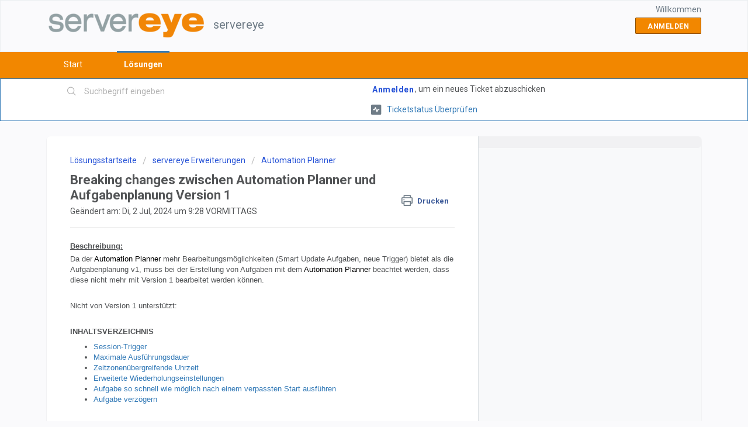

--- FILE ---
content_type: text/html; charset=utf-8
request_url: https://servereye.freshdesk.com/support/solutions/articles/14000147926-breaking-changes-zwischen-version-2-und-version-1
body_size: 10541
content:
<!DOCTYPE html>
       
        <!--[if lt IE 7]><html class="no-js ie6 dew-dsm-theme " lang="de" dir="ltr" data-date-format="non_us"><![endif]-->       
        <!--[if IE 7]><html class="no-js ie7 dew-dsm-theme " lang="de" dir="ltr" data-date-format="non_us"><![endif]-->       
        <!--[if IE 8]><html class="no-js ie8 dew-dsm-theme " lang="de" dir="ltr" data-date-format="non_us"><![endif]-->       
        <!--[if IE 9]><html class="no-js ie9 dew-dsm-theme " lang="de" dir="ltr" data-date-format="non_us"><![endif]-->       
        <!--[if IE 10]><html class="no-js ie10 dew-dsm-theme " lang="de" dir="ltr" data-date-format="non_us"><![endif]-->       
        <!--[if (gt IE 10)|!(IE)]><!--><html class="no-js  dew-dsm-theme " lang="de" dir="ltr" data-date-format="non_us"><!--<![endif]-->
	<head>
		
		<!-- Title for the page -->
<title> Breaking changes zwischen Automation Planner und Aufgabenplanung Version 1 : servereye </title>

<!-- Meta information -->

      <meta charset="utf-8" />
      <meta http-equiv="X-UA-Compatible" content="IE=edge,chrome=1" />
      <meta name="description" content= "" />
      <meta name="author" content= "" />
       <meta property="og:title" content="Breaking changes zwischen Automation Planner und Aufgabenplanung Version 1" />  <meta property="og:url" content="https://servereye.freshdesk.com/support/solutions/articles/14000147926-breaking-changes-zwischen-automation-planner-und-aufgabenplanung-version-1" />  <meta property="og:description" content=" Beschreibung:  Da der Automation Planner mehr Bearbeitungsmöglichkeiten (Smart Update Aufgaben, neue Trigger) bietet als die Aufgabenplanung v1, muss bei der Erstellung von Aufgaben mit dem Automation Planner beachtet werden, dass diese nicht meh..." />  <meta property="og:image" content="https://s3.amazonaws.com/cdn.freshdesk.com/data/helpdesk/attachments/production/14001573247/logo/EZNByOWG3S6ghLdipIw5fkM6AxEv0d9bRg.png?X-Amz-Algorithm=AWS4-HMAC-SHA256&amp;amp;X-Amz-Credential=AKIAS6FNSMY2XLZULJPI%2F20260119%2Fus-east-1%2Fs3%2Faws4_request&amp;amp;X-Amz-Date=20260119T101222Z&amp;amp;X-Amz-Expires=604800&amp;amp;X-Amz-SignedHeaders=host&amp;amp;X-Amz-Signature=de30a3624426ba246454115fb3ab0a076d21920391e0fa5413ed083d1975e984" />  <meta property="og:site_name" content="servereye" />  <meta property="og:type" content="article" />  <meta name="twitter:title" content="Breaking changes zwischen Automation Planner und Aufgabenplanung Version 1" />  <meta name="twitter:url" content="https://servereye.freshdesk.com/support/solutions/articles/14000147926-breaking-changes-zwischen-automation-planner-und-aufgabenplanung-version-1" />  <meta name="twitter:description" content=" Beschreibung:  Da der Automation Planner mehr Bearbeitungsmöglichkeiten (Smart Update Aufgaben, neue Trigger) bietet als die Aufgabenplanung v1, muss bei der Erstellung von Aufgaben mit dem Automation Planner beachtet werden, dass diese nicht meh..." />  <meta name="twitter:image" content="https://s3.amazonaws.com/cdn.freshdesk.com/data/helpdesk/attachments/production/14001573247/logo/EZNByOWG3S6ghLdipIw5fkM6AxEv0d9bRg.png?X-Amz-Algorithm=AWS4-HMAC-SHA256&amp;amp;X-Amz-Credential=AKIAS6FNSMY2XLZULJPI%2F20260119%2Fus-east-1%2Fs3%2Faws4_request&amp;amp;X-Amz-Date=20260119T101222Z&amp;amp;X-Amz-Expires=604800&amp;amp;X-Amz-SignedHeaders=host&amp;amp;X-Amz-Signature=de30a3624426ba246454115fb3ab0a076d21920391e0fa5413ed083d1975e984" />  <meta name="twitter:card" content="summary" />  <meta name="keywords" content="Breaking changes v2 - v1, Automation Planner" />  <link rel="canonical" href="https://servereye.freshdesk.com/support/solutions/articles/14000147926-breaking-changes-zwischen-automation-planner-und-aufgabenplanung-version-1" /> 

<!-- Responsive setting -->
<link rel="apple-touch-icon" href="/assets/misc/favicon.ico?702017" />
        <link rel="apple-touch-icon" sizes="72x72" href="/assets/misc/favicon.ico?702017" />
        <link rel="apple-touch-icon" sizes="114x114" href="/assets/misc/favicon.ico?702017" />
        <link rel="apple-touch-icon" sizes="144x144" href="/assets/misc/favicon.ico?702017" />
        <meta name="viewport" content="width=device-width, initial-scale=1.0, maximum-scale=5.0, user-scalable=yes" /> 
		
		<!-- Adding meta tag for CSRF token -->
		<meta name="csrf-param" content="authenticity_token" />
<meta name="csrf-token" content="wpBV/0wZG1Fj9aZoeyTDIU0utQ273GQkqE4fhMm4s8LJ/NQyttgP8C6Qn25DKgMm8fb8mJjd5Oe/yLYjJd/K1g==" />
		<!-- End meta tag for CSRF token -->
		
		<!-- Fav icon for portal -->
		<link rel='shortcut icon' href='/assets/misc/favicon.ico?702017' />

		<!-- Base stylesheet -->
 
		<link rel="stylesheet" media="print" href="https://assets5.freshdesk.com/assets/cdn/portal_print-6e04b27f27ab27faab81f917d275d593fa892ce13150854024baaf983b3f4326.css" />
	  		<link rel="stylesheet" media="screen" href="https://assets2.freshdesk.com/assets/cdn/falcon_portal_utils-a58414d6bc8bc6ca4d78f5b3f76522e4970de435e68a5a2fedcda0db58f21600.css" />	

		
		<!-- Theme stylesheet -->

		<link href="/support/theme.css?v=4&amp;d=1746174468" media="screen" rel="stylesheet" type="text/css">

		<!-- Google font url if present -->
		<link href='https://fonts.googleapis.com/css?family=Roboto:regular,italic,500,700,700italic' rel='stylesheet' type='text/css' nonce='RG0VFwCkUSSp67kRWzaXGQ=='>

		<!-- Including default portal based script framework at the top -->
		<script src="https://assets3.freshdesk.com/assets/cdn/portal_head_v2-d07ff5985065d4b2f2826fdbbaef7df41eb75e17b915635bf0413a6bc12fd7b7.js"></script>
		<!-- Including syntexhighlighter for portal -->
		<script src="https://assets2.freshdesk.com/assets/cdn/prism-841b9ba9ca7f9e1bc3cdfdd4583524f65913717a3ab77714a45dd2921531a402.js"></script>

		    <!-- Google tag (gtag.js) -->
	<script async src='https://www.googletagmanager.com/gtag/js?id=UA-307775-6' nonce="RG0VFwCkUSSp67kRWzaXGQ=="></script>
	<script nonce="RG0VFwCkUSSp67kRWzaXGQ==">
	  window.dataLayer = window.dataLayer || [];
	  function gtag(){dataLayer.push(arguments);}
	  gtag('js', new Date());
	  gtag('config', 'UA-307775-6');
	</script>


		<!-- Access portal settings information via javascript -->
		 <script type="text/javascript">     var portal = {"language":"de","name":"servereye","contact_info":"","current_page_name":"article_view","current_tab":"solutions","vault_service":{"url":"https://vault-service.freshworks.com/data","max_try":2,"product_name":"fd"},"current_account_id":371894,"preferences":{"bg_color":"#fafafc","header_color":"#fafafc","help_center_color":"#ffffff","footer_color":"#454647","tab_color":"#f28700","tab_hover_color":"#337ab7","btn_background":"#f28700","btn_primary_background":"#f28700","baseFont":"Roboto","textColor":"#525456","headingsFont":"Roboto","headingsColor":"#525456","linkColor":"#337AB7","linkColorHover":"#337ab7","inputFocusRingColor":"#f28700","nonResponsive":"false"},"image_placeholders":{"spacer":"https://assets10.freshdesk.com/assets/misc/spacer.gif","profile_thumb":"https://assets9.freshdesk.com/assets/misc/profile_blank_thumb-4a7b26415585aebbd79863bd5497100b1ea52bab8df8db7a1aecae4da879fd96.jpg","profile_medium":"https://assets3.freshdesk.com/assets/misc/profile_blank_medium-1dfbfbae68bb67de0258044a99f62e94144f1cc34efeea73e3fb85fe51bc1a2c.jpg"},"falcon_portal_theme":false,"current_object_id":14000147926};     var attachment_size = 20;     var blocked_extensions = "";     var allowed_extensions = "";     var store = { 
        ticket: {},
        portalLaunchParty: {} };    store.portalLaunchParty.ticketFragmentsEnabled = false;    store.pod = "us-east-1";    store.region = "US"; </script> 


			
	</head>
	<body>
            	
		
		
		
	<header class="banner">
		<div class="banner-wrapper page">
			<div class="banner-title">
				<a href="https://occ.server-eye.de/"class='portal-logo'><span class="portal-img"><i></i>
                    <img src='https://s3.amazonaws.com/cdn.freshdesk.com/data/helpdesk/attachments/production/14001573247/logo/EZNByOWG3S6ghLdipIw5fkM6AxEv0d9bRg.png' alt="Logo"
                        onerror="default_image_error(this)" data-type="logo" />
                 </span></a>
				<h1 class="ellipsis heading">servereye</h1>
			</div>
			<nav class="banner-nav">
				 <div class="welcome">Willkommen <b></b> </div>  <b><a href="/support/login"><b>Anmelden</b></a></b>
			</nav>
		</div>
	</header>
	<nav class="page-tabs">
		<div class="page no-padding no-header-tabs">
			
				<a data-toggle-dom="#header-tabs" href="#" data-animated="true" class="mobile-icon-nav-menu show-in-mobile"></a>
				<div class="nav-link" id="header-tabs">
					
						
							<a href="/support/home" class="">Start</a>
						
					
						
							<a href="/support/solutions" class="active">Lösungen</a>
						
					
				</div>
			
		</div>
	</nav>

<!-- Search and page links for the page -->

	<section class="help-center-sc rounded-6">
		<div class="page no-padding">
		<div class="hc-search">
			<div class="hc-search-c">
				<form class="hc-search-form print--remove" autocomplete="off" action="/support/search/solutions" id="hc-search-form" data-csrf-ignore="true">
	<div class="hc-search-input">
	<label for="support-search-input" class="hide">Suchbegriff eingeben</label>
		<input placeholder="Suchbegriff eingeben" type="text"
			name="term" class="special" value=""
            rel="page-search" data-max-matches="10" id="support-search-input">
	</div>
	<div class="hc-search-button">
		<button class="btn btn-primary" aria-label="Suche" type="submit" autocomplete="off">
			<i class="mobile-icon-search hide-tablet"></i>
			<span class="hide-in-mobile">
				Suchen
			</span>
		</button>
	</div>
</form>
			</div>
		</div>
		<div class="hc-nav ">
			 <nav>  <div class="hide-in-mobile"><a href=/support/login>Anmelden</a>, um ein neues Ticket abzuschicken</div>   <div>
              <a href="/support/tickets" class="mobile-icon-nav-status check-status ellipsis" title="Ticketstatus überprüfen">
                <span>Ticketstatus überprüfen</span>
              </a>
            </div>  </nav>
		</div>
		</div>
	</section>



<div class="page">
	
	
	<!-- Search and page links for the page -->
	

	<!-- Notification Messages -->
	 <div class="alert alert-with-close notice hide" id="noticeajax"></div> 

	
	<div class="c-wrapper">		
		<section class="main content rounded-6 min-height-on-desktop fc-article-show" id="article-show-14000147926">
	<div class="breadcrumb">
		<a href="/support/solutions"> Lösungsstartseite </a>
		<a href="/support/solutions/14000070087">servereye Erweiterungen</a>
		<a href="/support/solutions/folders/14000130471">Automation Planner</a>
	</div>
	<b class="page-stamp page-stamp-article">
		<b class="icon-page-article"></b>
	</b>

	<h2 class="heading">Breaking changes zwischen Automation Planner und Aufgabenplanung Version 1
	 	<a href="#"
            class="solution-print--icon print--remove"
 			title="Diesen Artikel drucken"
 			arial-role="link"
 			arial-label="Diesen Artikel drucken"
			id="print-article"
 		>
			<span class="icon-print"></span>
			<span class="text-print">Drucken</span>
 		</a>
	</h2>
	
	<p>Geändert am: Di, 2 Jul, 2024 um  9:28 VORMITTAGS</p>
	<hr />
	

	<article class="article-body" id="article-body" rel="image-enlarge">
		<p class="fd-toc" data-identifyelement="482"><span data-identifyelement="483" style="font-family: Arial,Helvetica,sans-serif;"><strong data-identifyelement="484"><u data-identifyelement="485" dir="ltr">Beschreibung:</u></strong></span></p><p class="fd-toc" data-identifyelement="486"><span data-identifyelement="487" dir="ltr" style="font-family: Arial,Helvetica,sans-serif;">Da der <span style="color: rgb(0, 0, 0); font-family: Arial, Helvetica, sans-serif; font-size: 13px; font-style: normal; font-variant-ligatures: normal; font-variant-caps: normal; font-weight: 400; letter-spacing: normal; orphans: 2; text-align: left; text-indent: 0px; text-transform: none; widows: 2; word-spacing: 0px; -webkit-text-stroke-width: 0px; white-space: normal;  text-decoration-thickness: initial; text-decoration-style: initial; text-decoration-color: initial; display: inline !important; float: none;">Automation Planner</span> mehr Bearbeitungsmöglichkeiten (Smart Update Aufgaben, neue Trigger) bietet als die Aufgabenplanung v1, muss bei der Erstellung von Aufgaben mit dem <span style="color: rgb(0, 0, 0); font-family: Arial, Helvetica, sans-serif; font-size: 13px; font-style: normal; font-variant-ligatures: normal; font-variant-caps: normal; font-weight: 400; letter-spacing: normal; orphans: 2; text-align: left; text-indent: 0px; text-transform: none; widows: 2; word-spacing: 0px; -webkit-text-stroke-width: 0px; white-space: normal;  text-decoration-thickness: initial; text-decoration-style: initial; text-decoration-color: initial; display: inline !important; float: none;">Automation Planner</span>&nbsp;</span><span data-identifyelement="488" dir="ltr" style="font-family: Arial,Helvetica,sans-serif;">beachtet werden, dass diese nicht mehr mit Version 1 bearbeitet werden können.</span></p><p class="fd-toc" data-identifyelement="489"><br data-identifyelement="490"></p><p data-identifyelement="491" dir="ltr"><span style="font-family: Arial,Helvetica,sans-serif;">Nicht von Version 1 unterstützt:</span></p><p data-identifyelement="492" dir="ltr" style="font-family: Arial, Helvetica, sans-serif;"><span style="font-family: Arial,Helvetica,sans-serif;"><br data-identifyelement="493"></span></p><p class="fd-toc" data-identifyelement="494" style="font-family: Arial, Helvetica, sans-serif;"><span style="font-family: Arial,Helvetica,sans-serif;"><strong data-identifyelement="495">INHALTSVERZEICHNIS</strong></span></p><ul data-identifyelement="496" style="font-family: Arial, Helvetica, sans-serif;"><li data-identifyelement="497"><span style="font-family: Arial,Helvetica,sans-serif;"><a data-identifyelement="498" href="#Session-Trigger">Session-Trigger</a></span></li><li data-identifyelement="499"><span style="font-family: Arial,Helvetica,sans-serif;"><a data-identifyelement="500" href="#Maximale-Ausf%C3%BChrungsdauer">Maximale Ausführungsdauer</a></span></li><li data-identifyelement="501"><span style="font-family: Arial,Helvetica,sans-serif;"><a data-identifyelement="502" href="#Zeitzonen%C3%BCbergreifende-Uhrzeit">Zeitzonenübergreifende Uhrzeit</a></span></li><li data-identifyelement="503"><span style="font-family: Arial,Helvetica,sans-serif;"><a data-identifyelement="504" href="#Erweiterte-Wiederholungseinstellungen">Erweiterte Wiederholungseinstellungen</a></span></li><li data-identifyelement="505"><span style="font-family: Arial,Helvetica,sans-serif;"><a data-identifyelement="506" href="#Aufgabe-so-schnell-wie-m%C3%B6glich-nach-einem-verpassten-Start-ausf%C3%BChren">Aufgabe so schnell wie möglich nach einem verpassten Start ausführen</a></span></li><li data-identifyelement="507"><span style="font-family: Arial,Helvetica,sans-serif;"><a data-identifyelement="508" href="#Aufgabe-verz%C3%B6gern">Aufgabe verzögern</a></span></li></ul><p data-identifyelement="509" dir="ltr" style="font-family: Arial, Helvetica, sans-serif;"><span style="font-family: Arial,Helvetica,sans-serif;"><br data-identifyelement="510"></span></p><h2 data-identifyelement="511" id="Session-Trigger" style="font-family: Arial, Helvetica, sans-serif;"><span style="font-family: Arial,Helvetica,sans-serif;">Session-Trigger</span></h2><p data-identifyelement="512" style="font-family: Arial, Helvetica, sans-serif;"><span style="font-family: Arial,Helvetica,sans-serif;"><span class="ui-provider a b c d e f g h i j k l m n o p q r s t u v w x y z ab ac ae af ag ah ai aj ak" data-identifyelement="513" dir="ltr">Wenn einer der markierten Trigger benutzt wurde, kann die Aufgabe in v1 nicht mehr bearbeitet werden:<br data-identifyelement="514"></span></span></p><p data-identifyelement="515" style="font-family: Arial, Helvetica, sans-serif;"><span style="font-family: Arial,Helvetica,sans-serif;"><br data-identifyelement="516"></span></p><p data-identifyelement="517" dir="ltr" style="font-family: Arial, Helvetica, sans-serif;"><span style="font-family: Arial,Helvetica,sans-serif;"><img src="https://s3.amazonaws.com/cdn.freshdesk.com/data/helpdesk/attachments/production/14133072586/original/9q2JM4PN5ubL8hKQSuop_Dfq0amRsEPXHQ.png?1701850651" class="fr-fic fr-dii" data-attachment="[object Object]" data-id="14133072586" data-identifyelement="518"></span></p><p data-identifyelement="519" style="font-family: Arial, Helvetica, sans-serif;"><span style="font-family: Arial,Helvetica,sans-serif;"><br data-identifyelement="520"></span></p><p data-identifyelement="521" style="font-family: Arial, Helvetica, sans-serif;"><span style="font-family: Arial,Helvetica,sans-serif;"><br data-identifyelement="522"></span></p><h2 data-identifyelement="523" dir="ltr" id="Maximale-Ausführungsdauer" style="font-family: Arial, Helvetica, sans-serif;"><span style="font-family: Arial,Helvetica,sans-serif;"><span class="ui-provider a b c d e f g h i j k l m n o p q r s t u v w x y z ab ac ae af ag ah ai aj ak" data-identifyelement="524" dir="ltr">Maximale Ausführungsdauer</span></span></h2><p data-identifyelement="525" dir="ltr" style="font-family: Arial, Helvetica, sans-serif;"><span style="font-family: Arial,Helvetica,sans-serif;"><br data-identifyelement="526"></span></p><p data-identifyelement="527" dir="ltr" style="font-family: Arial, Helvetica, sans-serif;"><span style="font-family: Arial,Helvetica,sans-serif;"><span class="ui-provider a b c d e f g h i j k l m n o p q r s t u v w x y z ab ac ae af ag ah ai aj ak" data-identifyelement="528" dir="ltr">Dieses Feld ist neu und verfügbar in verschiedenen Triggern (jetzt optional): &nbsp;Wird diese Einstellung gesetzt, dann kann die Aufgabe in Version 1 nicht mehr bearbeitet werden.</span></span></p><p data-identifyelement="529" dir="ltr" style="font-family: Arial, Helvetica, sans-serif;"><span style="font-family: Arial,Helvetica,sans-serif;"><br data-identifyelement="530"></span></p><p data-identifyelement="531" dir="ltr" style="font-family: Arial, Helvetica, sans-serif;"><span style="font-family: Arial,Helvetica,sans-serif;"><span class="ui-provider a b c d e f g h i j k l m n o p q r s t u v w x y z ab ac ae af ag ah ai aj ak" data-identifyelement="532" dir="ltr"><img src="https://s3.amazonaws.com/cdn.freshdesk.com/data/helpdesk/attachments/production/14133072703/original/3Lvn_ulS2N57eVkGFjdhWFdAOC9GariD_w.png?1701850724" class="fr-fic fr-dii" data-attachment="[object Object]" data-id="14133072703" data-identifyelement="533">&nbsp;</span></span></p><h2 data-identifyelement="534" id="Zeitzonenübergreifende-Uhrzeit" style="font-family: Arial, Helvetica, sans-serif;"><span style="font-family: Arial,Helvetica,sans-serif;"><span class="ui-provider a b c d e f g h i j k l m n o p q r s t u v w x y z ab ac ae af ag ah ai aj ak" data-identifyelement="535" dir="ltr">Zeitzonenübergreifende Uhrzeit</span></span></h2><p data-identifyelement="536" dir="ltr" style="font-family: Arial, Helvetica, sans-serif;"><span style="font-family: Arial,Helvetica,sans-serif;"><span class="ui-provider a b c d e f g h i j k l m n o p q r s t u v w x y z ab ac ae af ag ah ai aj ak" data-identifyelement="537" dir="ltr">Neu verfügbar in versch. Triggern: Nur Trigger mit der Auswahl "Systemzeit" (keine Zeitzonenangabe) können in V1 bearbeitet werden.</span>&nbsp;</span></p><p class="fd-toc" data-identifyelement="538" style="font-family: Arial, Helvetica, sans-serif;"><span style="font-family: Arial,Helvetica,sans-serif;"><br data-identifyelement="539"></span></p><p class="fd-toc" data-identifyelement="540" style="font-family: Arial, Helvetica, sans-serif;"><span style="font-family: Arial,Helvetica,sans-serif;"><img src="https://s3.amazonaws.com/cdn.freshdesk.com/data/helpdesk/attachments/production/14133072800/original/dYPspIzIZc-MAx0qbyKrJda1xlwmZjH1tA.png?1701850830" class="fr-fic fr-dii" data-attachment="[object Object]" data-id="14133072800" data-identifyelement="542">&nbsp;</span></p><h2 class="fd-toc" data-identifyelement="543" id="Erweiterte-Wiederholungseinstellungen" style="font-family: Arial, Helvetica, sans-serif;"><span style="font-family: Arial,Helvetica,sans-serif;"><span class="ui-provider a b c d e f g h i j k l m n o p q r s t u v w x y z ab ac ae af ag ah ai aj ak" data-identifyelement="545" dir="ltr">Erweiterte Wiederholungseinstellungen</span></span></h2><p class="fd-toc" data-identifyelement="546" style="font-family: Arial, Helvetica, sans-serif;"><span style="font-family: Arial,Helvetica,sans-serif;"><span class="ui-provider a b c d e f g h i j k l m n o p q r s t u v w x y z ab ac ae af ag ah ai aj ak" data-identifyelement="548" dir="ltr">Werden diese gesetzt, ist die Aufgabe in V1 nicht mehr bearbeitbar:</span></span></p><p class="fd-toc" data-identifyelement="549" style="font-family: Arial, Helvetica, sans-serif;"><span style="font-family: Arial,Helvetica,sans-serif;"><br data-identifyelement="550"></span></p><p class="fd-toc" data-identifyelement="551" style="font-family: Arial, Helvetica, sans-serif;"><span style="font-family: Arial,Helvetica,sans-serif;"><img src="https://s3.amazonaws.com/cdn.freshdesk.com/data/helpdesk/attachments/production/14133072839/original/S50YUpRLxec-8QbYZeyHrLwqNg11kpdWXQ.png?1701850887" class="fr-fic fr-dii" data-attachment="[object Object]" data-id="14133072839" data-identifyelement="553">&nbsp;</span></p><h2 class="fd-toc" data-identifyelement="554" id="Aufgabe-so-schnell-wie-möglich-nach-einem-verpassten-Start-ausführen" style="font-family: Arial, Helvetica, sans-serif;"><span style="font-family: Arial,Helvetica,sans-serif;"><span class="ui-provider a b c d e f g h i j k l m n o p q r s t u v w x y z ab ac ae af ag ah ai aj ak" data-identifyelement="556" dir="ltr">Aufgabe so schnell wie möglich nach einem verpassten Start ausführen</span></span></h2><p class="fd-toc" data-identifyelement="557" dir="ltr" style="font-family: Arial, Helvetica, sans-serif;"><span style="font-family: Arial,Helvetica,sans-serif;">Wird die Einstellung für <strong data-identifyelement="558">Nicht-Smart-Update-Aufgaben</strong> deaktiviert (Standard in OCC v1: aktiviert), kann die Aufgabe nicht mehr in v1 bearbeitet werden.<br data-identifyelement="559"><br data-identifyelement="560"></span></p><p class="fd-toc" data-identifyelement="561" style="font-family: Arial, Helvetica, sans-serif;"><span style="font-family: Arial,Helvetica,sans-serif;"><img src="https://s3.amazonaws.com/cdn.freshdesk.com/data/helpdesk/attachments/production/14137940881/original/tGv25OoY8pUWnb5t4LNcPQRe4al4_QIsug.png?1710333775" style="width: auto;" class="fr-fic fr-fil fr-dib" data-attachment="[object Object]" data-id="14137940881" data-identifyelement="562"></span></p><p data-identifyelement="563" style="font-family: Arial, Helvetica, sans-serif;"><span style="font-family: Arial,Helvetica,sans-serif;"><br data-identifyelement="564"></span></p><h2 class="fd-toc" data-identifyelement="565" id="Aufgabe-verzögern" style="font-family: Arial, Helvetica, sans-serif;"><span style="font-family: Arial,Helvetica,sans-serif;"><span class="ui-provider a b c d e f g h i j k l m n o p q r s t u v w x y z ab ac ae af ag ah ai aj ak" data-identifyelement="567" dir="ltr">Aufgabe verzögern</span></span></h2><p data-identifyelement="568" dir="ltr"><span style="font-family: Arial,Helvetica,sans-serif;">Wird ein Wert für die Optionen "Aufgabe verzögern für maximal" bei zeitgesteuerten Triggern oder "Aufgabe verzögern" bei anderen Triggern gewählt,&nbsp;</span><span data-identifyelement="569" style="color: rgb(0, 0, 0); font-family: Arial, Helvetica, sans-serif; font-size: 13px; font-style: normal; font-variant-ligatures: normal; font-variant-caps: normal; font-weight: 400; letter-spacing: normal; orphans: 2; text-align: left; text-indent: 0px; text-transform: none; widows: 2; word-spacing: 0px; -webkit-text-stroke-width: 0px; white-space: normal; text-decoration-thickness: initial; text-decoration-style: initial; text-decoration-color: initial; float: none; display: inline !important;">kann die Aufgabe nicht mehr in v1 bearbeitet werden.</span><br data-identifyelement="570"><br data-identifyelement="571"></p><p data-identifyelement="572" dir="ltr"><img src="https://s3.amazonaws.com/cdn.freshdesk.com/data/helpdesk/attachments/production/14137941177/original/oaZ9kBGqrXtUM_NMRam0YudUy1Wv6w7HyQ.png?1710334040" style="width: 226px;" class="fr-fic fr-fil fr-dib" data-attachment="[object Object]" data-id="14137941177" data-identifyelement="573"><img src="https://s3.amazonaws.com/cdn.freshdesk.com/data/helpdesk/attachments/production/14137941210/original/4Ts_1z9vcE2pSdr2HH6Js9ZU1nugpDXrOA.png?1710334071" style="width: 231px;" class="fr-fic fr-fil fr-dib" data-attachment="[object Object]" data-id="14137941210" data-identifyelement="574"></p><p data-identifyelement="575"><br data-identifyelement="576"></p><p data-identifyelement="577"><br data-identifyelement="578"></p>
	</article>

	<hr />	
		

		<p class="article-vote" id="voting-container" 
											data-user-id="" 
											data-article-id="14000147926"
											data-language="de">
										War diese Antwort hilfreich?<span data-href="/support/solutions/articles/14000147926/thumbs_up" class="vote-up a-link" id="article_thumbs_up" 
									data-remote="true" data-method="put" data-update="#voting-container" 
									data-user-id=""
									data-article-id="14000147926"
									data-language="de"
									data-update-with-message="Wir freuen uns, dass wir Ihnen helfen konnten. Danke für Ihr Feedback.">
								Ja</span><span class="vote-down-container"><span data-href="/support/solutions/articles/14000147926/thumbs_down" class="vote-down a-link" id="article_thumbs_down" 
									data-remote="true" data-method="put" data-update="#vote-feedback-form" 
									data-user-id=""
									data-article-id="14000147926"
									data-language="de"
									data-hide-dom="#voting-container" data-show-dom="#vote-feedback-container">
								Nein</span></span></p><a class="hide a-link" id="vote-feedback-form-link" data-hide-dom="#vote-feedback-form-link" data-show-dom="#vote-feedback-container">Feedback senden</a><div id="vote-feedback-container"class="hide">	<div class="lead">Leider konnten wir nicht helfen. Helfen Sie uns mit Ihrem Feedback, diesen Artikel zu verbessern.</div>	<div id="vote-feedback-form">		<div class="sloading loading-small loading-block"></div>	</div></div>
		
</section>
<section class="sidebar content rounded-6 fc-related-articles">
	<div id="related_articles"><div class="cs-g-c"><section class="article-list"><h3 class="list-lead">Verwandte Artikel</h3><ul rel="remote" 
			data-remote-url="/support/search/articles/14000147926/related_articles?container=related_articles&limit=10" 
			id="related-article-list"></ul></section></div></div>
</section>

<script nonce="RG0VFwCkUSSp67kRWzaXGQ==">
	['click', 'keypress'].forEach(function eventsCallback(event) {
		document.getElementById('print-article').addEventListener(event, function (e) {
			if (event === 'keypress' && e.key !== 'Enter') return;
			e.preventDefault();
			print();
		});
	});
</script>

	</div>
	

	

</div>

	<footer class="footer rounded-6">
		<nav class="footer-links page no-padding">
			
					
						<a href="/support/home" class="">Start</a>
					
						<a href="/support/solutions" class="active">Lösungen</a>
					
			
			
			
		</nav>
	</footer>
	

<!-- Matomo -->
<script>
  var _paq = window._paq = window._paq || [];
  /* tracker methods like "setCustomDimension" should be called before "trackPageView" */
  _paq.push(['trackPageView']);
  _paq.push(['enableLinkTracking']);
  (function() {
    var u="https://statistik.kraemer-it.de/";
    _paq.push(['setTrackerUrl', u+'matomo.php']);
    _paq.push(['setSiteId', '45']);
    var d=document, g=d.createElement('script'), s=d.getElementsByTagName('script')[0];
    g.async=true; g.src=u+'matomo.js'; s.parentNode.insertBefore(g,s);
  })();
</script>
<!-- End Matomo Code -->



			<script src="https://assets6.freshdesk.com/assets/cdn/portal_bottom-0fe88ce7f44d512c644a48fda3390ae66247caeea647e04d017015099f25db87.js"></script>

		<script src="https://assets6.freshdesk.com/assets/cdn/redactor-642f8cbfacb4c2762350a557838bbfaadec878d0d24e9a0d8dfe90b2533f0e5d.js"></script> 
		<script src="https://assets9.freshdesk.com/assets/cdn/lang/de-249b90e767ca789f085d1b55e074ebf184867f7913ab9f960c5a5590fa4687bd.js"></script>
		<!-- for i18n-js translations -->
  		<script src="https://assets3.freshdesk.com/assets/cdn/i18n/portal/de-01b8a518be2e344b5e02ba4b343d6752a24705a28692cc0921c82213c4991cf6.js"></script>
		<!-- Including default portal based script at the bottom -->
		<script nonce="RG0VFwCkUSSp67kRWzaXGQ==">
//<![CDATA[
	
	jQuery(document).ready(function() {
					
		// Setting the locale for moment js
		moment.lang('de');

		var validation_meassages = {"required":"Dies ist ein Pflichtfeld.","remote":"Bitte reparieren Sie dieses Feld.","email":"Bitte geben Sie eine gültige E-Mail-Adresse an.","url":"Bitte geben Sie eine gültige URL an.","date":"Bitte geben Sie ein gültiges Datum an.","dateISO":"Bitte geben Sie ein gültiges Datum ( ISO ) an.","number":"Geben Sie bitte eine gültige Nummer ein.","digits":"Bitte geben Sie nur Ziffern ein.","creditcard":"Geben Sie bitte eine gültige Kreditkartennummer ein.","equalTo":"Bitte geben Sie den Wert nochmals ein.","two_decimal_place_warning":"Wert darf nicht mehr als 2 Dezimalstellen haben","select_atleast_one":"Wählen Sie mindestens eine Option aus.","select2_minimum_limit":"Bitte geben Sie %{char_count} oder mehr Zeichen ein","select2_maximum_limit":"Sie können nur %{limit} %{container} auswählen","maxlength":"Bitte geben Sie nicht mehr als {0} Zeichen ein.","minlength":"Bitte geben Sie mindestens {0} Zeichen ein.","rangelength":"Bitte geben Sie einen Wert ein, der zwischen {0} und {1} Zeichen lang.","range":"Bitte geben Sie einen Wert zwischen {0} und {1} ein.","max":"Bitte geben Sie einen Wert der gleich oder weniger als {0} ist.","min":"Bitte geben Sie einen Wert der gleich oder höher als {0} ist.","select2_maximum_limit_jq":"Sie können nur wählen zwischen {0} und {1}","facebook_limit_exceed":"Ihre Facebook Nachricht war über 8000 Zeichen lang. Sie müssen sich kürzer fassen.","messenger_limit_exceeded":"Oops! Sie haben das Maximum an Zeichen überschritten, dass die Messenger Plattform zulässt. Sie müssen ihre Antwort anpassen.","not_equal_to":"Dieses Element sollte nicht gleich sein wie","email_address_invalid":"Eine oder mehrere Email Adresse(n) sind ungültig. ","twitter_limit_exceed":"Sie haben das Maximum an Zeichen überschritten, dass Twitter zulässt. Bitte kürzen Sie Ihre Antwort.","password_does_not_match":"Die Passwörter stimmen nicht überein, bitte versuchen Sie es erneut.","valid_hours":"Bitte geben Sie eine gültige Anzahl an Stunden ein","reply_limit_exceed":"Ihre Antwort war über 2000 Zeichen lang. Sie müssen sich kürzer fassen.","url_format":"Ungültiges URL Format","url_without_slash":"Bitte geben Sie eine gültige URL ohne \"/\" ein","link_back_url":"Bitte geben Sie eine gültige Linkback URL ein","requester_validation":"Bitte geben Sie einen gültigen Anfragenden ein oder <a href=\"#\" id=\"add_requester_btn_proxy\">Neuen Anfragender anlegen</a>","agent_validation":"Bitte geben Sie gültigen Benutzerinformationen ein","email_or_phone":"Bitte geben Sie Ihre Email Adresse oder Telefonnummer ein","upload_mb_limit":"Ihre hochgeladene Datei ist grösser als 15 MB","invalid_image":"Bilddatei ungültig","atleast_one_role":"Mindestens eine Rolle muss einem Bearbeiter zugeordnet sein","invalid_time":"Ungültige Zeiteingabe","remote_fail":"Die Remote-Validierung ist fehlgeschlagen","trim_spaces":"Automatisches Trimmen von führenden und nachfolgenden Leerzeichen","hex_color_invalid":"Bitte geben sie einen gültigen hex Farbencode ein","name_duplication":"Dieser Name existiert schon.","invalid_value":"Ungültiger Wert","invalid_regex":"Ungültige Bezeichnung","same_folder":"Kann nicht in den gleichen Ordner verschoben werden","maxlength_255":"Bitte geben Sie weniger als 255 Zeichen ein","decimal_digit_valid":"Wert darf nicht mehr als 2 Dezimalstellen haben","atleast_one_field":"Bitte füllen Sie mindestens {0} dieser Felder aus.","atleast_one_portal":"Bitte wählen Sie mindestens ein Portal aus","custom_header":"Bitte geben Sie einen benutzerdefinierten Header im Format - header: value ein.","same_password":"Sollte mit dem Passwort übereinstimmen","select2_no_match":"Kein übereinstimmender %{container} gefunden","integration_no_match":"keine übereinstimmenden Daten...","time":"Bitte eine gültige Zeit eingeben","valid_contact":"Bitte einen gültigen Kontakt eingeben","field_invalid":"Dieses Feld ist ungültig","ember_method_name_reserved":"Dieser Name ist reserviert und kann nicht verwendet werden. Bitte wählen Sie einen anderen Namen."}	

		jQuery.extend(jQuery.validator.messages, validation_meassages );


		jQuery(".call_duration").each(function () {
			var format,time;
			if (jQuery(this).data("time") === undefined) { return; }
			if(jQuery(this).hasClass('freshcaller')){ return; }
			time = jQuery(this).data("time");
			if (time>=3600) {
			 format = "hh:mm:ss";
			} else {
				format = "mm:ss";
			}
			jQuery(this).html(time.toTime(format));
		});
	});

	// Shortcuts variables
	var Shortcuts = {"global":{"help":"?","save":"mod+return","cancel":"esc","search":"/","status_dialog":"mod+alt+return","save_cuctomization":"mod+shift+s"},"app_nav":{"dashboard":"g d","tickets":"g t","social":"g e","solutions":"g s","forums":"g f","customers":"g c","reports":"g r","admin":"g a","ticket_new":"g n","compose_email":"g m"},"pagination":{"previous":"alt+left","next":"alt+right","alt_previous":"j","alt_next":"k"},"ticket_list":{"ticket_show":"return","select":"x","select_all":"shift+x","search_view":"v","show_description":"space","unwatch":"w","delete":"#","pickup":"@","spam":"!","close":"~","silent_close":"alt+shift+`","undo":"z","reply":"r","forward":"f","add_note":"n","scenario":"s"},"ticket_detail":{"toggle_watcher":"w","reply":"r","forward":"f","add_note":"n","close":"~","silent_close":"alt+shift+`","add_time":"m","spam":"!","delete":"#","show_activities_toggle":"}","properties":"p","expand":"]","undo":"z","select_watcher":"shift+w","go_to_next":["j","down"],"go_to_previous":["k","up"],"scenario":"s","pickup":"@","collaboration":"d"},"social_stream":{"search":"s","go_to_next":["j","down"],"go_to_previous":["k","up"],"open_stream":["space","return"],"close":"esc","reply":"r","retweet":"shift+r"},"portal_customizations":{"preview":"mod+shift+p"},"discussions":{"toggle_following":"w","add_follower":"shift+w","reply_topic":"r"}};
	
	// Date formats
	var DATE_FORMATS = {"non_us":{"moment_date_with_week":"ddd, D MMM, YYYY","datepicker":"d M, yy","datepicker_escaped":"d M yy","datepicker_full_date":"D, d M, yy","mediumDate":"d MMM, yyyy"},"us":{"moment_date_with_week":"ddd, MMM D, YYYY","datepicker":"M d, yy","datepicker_escaped":"M d yy","datepicker_full_date":"D, M d, yy","mediumDate":"MMM d, yyyy"}};

	var lang = { 
		loadingText: "Bitte warten Sie...",
		viewAllTickets: "Alle Tickets anzeigen"
	};


//]]>
</script> 

		

		<img src='/support/solutions/articles/14000147926-breaking-changes-zwischen-automation-planner-und-aufgabenplanung-version-1/hit' alt='Anzahl der Artikelansichten' aria-hidden='true'/>
		<script type="text/javascript">
     		I18n.defaultLocale = "en";
     		I18n.locale = "de";
		</script>
			
    	


		<!-- Include dynamic input field script for signup and profile pages (Mint theme) -->

	</body>
</html>
